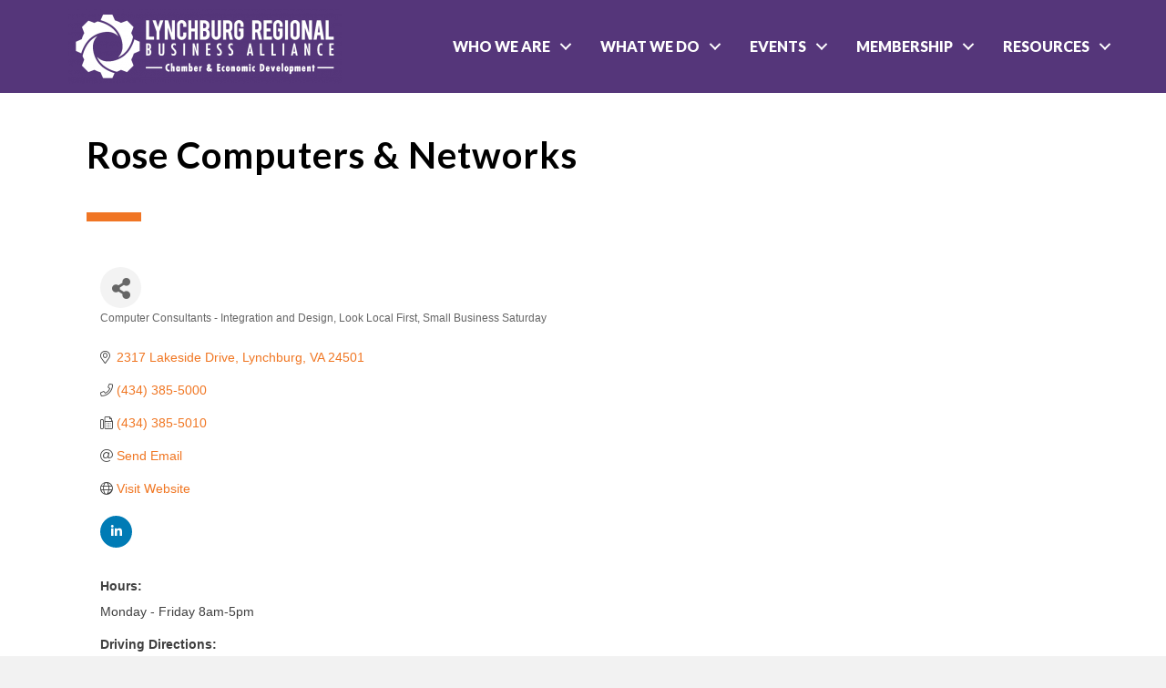

--- FILE ---
content_type: text/html; charset=utf-8
request_url: https://www.google.com/recaptcha/enterprise/anchor?ar=1&k=6LfI_T8rAAAAAMkWHrLP_GfSf3tLy9tKa839wcWa&co=aHR0cDovL2J1c2luZXNzLmx5bmNoYnVyZ3JlZ2lvbi5vcmc6ODA.&hl=en&v=PoyoqOPhxBO7pBk68S4YbpHZ&size=invisible&anchor-ms=20000&execute-ms=30000&cb=x9wul2wyimk6
body_size: 48690
content:
<!DOCTYPE HTML><html dir="ltr" lang="en"><head><meta http-equiv="Content-Type" content="text/html; charset=UTF-8">
<meta http-equiv="X-UA-Compatible" content="IE=edge">
<title>reCAPTCHA</title>
<style type="text/css">
/* cyrillic-ext */
@font-face {
  font-family: 'Roboto';
  font-style: normal;
  font-weight: 400;
  font-stretch: 100%;
  src: url(//fonts.gstatic.com/s/roboto/v48/KFO7CnqEu92Fr1ME7kSn66aGLdTylUAMa3GUBHMdazTgWw.woff2) format('woff2');
  unicode-range: U+0460-052F, U+1C80-1C8A, U+20B4, U+2DE0-2DFF, U+A640-A69F, U+FE2E-FE2F;
}
/* cyrillic */
@font-face {
  font-family: 'Roboto';
  font-style: normal;
  font-weight: 400;
  font-stretch: 100%;
  src: url(//fonts.gstatic.com/s/roboto/v48/KFO7CnqEu92Fr1ME7kSn66aGLdTylUAMa3iUBHMdazTgWw.woff2) format('woff2');
  unicode-range: U+0301, U+0400-045F, U+0490-0491, U+04B0-04B1, U+2116;
}
/* greek-ext */
@font-face {
  font-family: 'Roboto';
  font-style: normal;
  font-weight: 400;
  font-stretch: 100%;
  src: url(//fonts.gstatic.com/s/roboto/v48/KFO7CnqEu92Fr1ME7kSn66aGLdTylUAMa3CUBHMdazTgWw.woff2) format('woff2');
  unicode-range: U+1F00-1FFF;
}
/* greek */
@font-face {
  font-family: 'Roboto';
  font-style: normal;
  font-weight: 400;
  font-stretch: 100%;
  src: url(//fonts.gstatic.com/s/roboto/v48/KFO7CnqEu92Fr1ME7kSn66aGLdTylUAMa3-UBHMdazTgWw.woff2) format('woff2');
  unicode-range: U+0370-0377, U+037A-037F, U+0384-038A, U+038C, U+038E-03A1, U+03A3-03FF;
}
/* math */
@font-face {
  font-family: 'Roboto';
  font-style: normal;
  font-weight: 400;
  font-stretch: 100%;
  src: url(//fonts.gstatic.com/s/roboto/v48/KFO7CnqEu92Fr1ME7kSn66aGLdTylUAMawCUBHMdazTgWw.woff2) format('woff2');
  unicode-range: U+0302-0303, U+0305, U+0307-0308, U+0310, U+0312, U+0315, U+031A, U+0326-0327, U+032C, U+032F-0330, U+0332-0333, U+0338, U+033A, U+0346, U+034D, U+0391-03A1, U+03A3-03A9, U+03B1-03C9, U+03D1, U+03D5-03D6, U+03F0-03F1, U+03F4-03F5, U+2016-2017, U+2034-2038, U+203C, U+2040, U+2043, U+2047, U+2050, U+2057, U+205F, U+2070-2071, U+2074-208E, U+2090-209C, U+20D0-20DC, U+20E1, U+20E5-20EF, U+2100-2112, U+2114-2115, U+2117-2121, U+2123-214F, U+2190, U+2192, U+2194-21AE, U+21B0-21E5, U+21F1-21F2, U+21F4-2211, U+2213-2214, U+2216-22FF, U+2308-230B, U+2310, U+2319, U+231C-2321, U+2336-237A, U+237C, U+2395, U+239B-23B7, U+23D0, U+23DC-23E1, U+2474-2475, U+25AF, U+25B3, U+25B7, U+25BD, U+25C1, U+25CA, U+25CC, U+25FB, U+266D-266F, U+27C0-27FF, U+2900-2AFF, U+2B0E-2B11, U+2B30-2B4C, U+2BFE, U+3030, U+FF5B, U+FF5D, U+1D400-1D7FF, U+1EE00-1EEFF;
}
/* symbols */
@font-face {
  font-family: 'Roboto';
  font-style: normal;
  font-weight: 400;
  font-stretch: 100%;
  src: url(//fonts.gstatic.com/s/roboto/v48/KFO7CnqEu92Fr1ME7kSn66aGLdTylUAMaxKUBHMdazTgWw.woff2) format('woff2');
  unicode-range: U+0001-000C, U+000E-001F, U+007F-009F, U+20DD-20E0, U+20E2-20E4, U+2150-218F, U+2190, U+2192, U+2194-2199, U+21AF, U+21E6-21F0, U+21F3, U+2218-2219, U+2299, U+22C4-22C6, U+2300-243F, U+2440-244A, U+2460-24FF, U+25A0-27BF, U+2800-28FF, U+2921-2922, U+2981, U+29BF, U+29EB, U+2B00-2BFF, U+4DC0-4DFF, U+FFF9-FFFB, U+10140-1018E, U+10190-1019C, U+101A0, U+101D0-101FD, U+102E0-102FB, U+10E60-10E7E, U+1D2C0-1D2D3, U+1D2E0-1D37F, U+1F000-1F0FF, U+1F100-1F1AD, U+1F1E6-1F1FF, U+1F30D-1F30F, U+1F315, U+1F31C, U+1F31E, U+1F320-1F32C, U+1F336, U+1F378, U+1F37D, U+1F382, U+1F393-1F39F, U+1F3A7-1F3A8, U+1F3AC-1F3AF, U+1F3C2, U+1F3C4-1F3C6, U+1F3CA-1F3CE, U+1F3D4-1F3E0, U+1F3ED, U+1F3F1-1F3F3, U+1F3F5-1F3F7, U+1F408, U+1F415, U+1F41F, U+1F426, U+1F43F, U+1F441-1F442, U+1F444, U+1F446-1F449, U+1F44C-1F44E, U+1F453, U+1F46A, U+1F47D, U+1F4A3, U+1F4B0, U+1F4B3, U+1F4B9, U+1F4BB, U+1F4BF, U+1F4C8-1F4CB, U+1F4D6, U+1F4DA, U+1F4DF, U+1F4E3-1F4E6, U+1F4EA-1F4ED, U+1F4F7, U+1F4F9-1F4FB, U+1F4FD-1F4FE, U+1F503, U+1F507-1F50B, U+1F50D, U+1F512-1F513, U+1F53E-1F54A, U+1F54F-1F5FA, U+1F610, U+1F650-1F67F, U+1F687, U+1F68D, U+1F691, U+1F694, U+1F698, U+1F6AD, U+1F6B2, U+1F6B9-1F6BA, U+1F6BC, U+1F6C6-1F6CF, U+1F6D3-1F6D7, U+1F6E0-1F6EA, U+1F6F0-1F6F3, U+1F6F7-1F6FC, U+1F700-1F7FF, U+1F800-1F80B, U+1F810-1F847, U+1F850-1F859, U+1F860-1F887, U+1F890-1F8AD, U+1F8B0-1F8BB, U+1F8C0-1F8C1, U+1F900-1F90B, U+1F93B, U+1F946, U+1F984, U+1F996, U+1F9E9, U+1FA00-1FA6F, U+1FA70-1FA7C, U+1FA80-1FA89, U+1FA8F-1FAC6, U+1FACE-1FADC, U+1FADF-1FAE9, U+1FAF0-1FAF8, U+1FB00-1FBFF;
}
/* vietnamese */
@font-face {
  font-family: 'Roboto';
  font-style: normal;
  font-weight: 400;
  font-stretch: 100%;
  src: url(//fonts.gstatic.com/s/roboto/v48/KFO7CnqEu92Fr1ME7kSn66aGLdTylUAMa3OUBHMdazTgWw.woff2) format('woff2');
  unicode-range: U+0102-0103, U+0110-0111, U+0128-0129, U+0168-0169, U+01A0-01A1, U+01AF-01B0, U+0300-0301, U+0303-0304, U+0308-0309, U+0323, U+0329, U+1EA0-1EF9, U+20AB;
}
/* latin-ext */
@font-face {
  font-family: 'Roboto';
  font-style: normal;
  font-weight: 400;
  font-stretch: 100%;
  src: url(//fonts.gstatic.com/s/roboto/v48/KFO7CnqEu92Fr1ME7kSn66aGLdTylUAMa3KUBHMdazTgWw.woff2) format('woff2');
  unicode-range: U+0100-02BA, U+02BD-02C5, U+02C7-02CC, U+02CE-02D7, U+02DD-02FF, U+0304, U+0308, U+0329, U+1D00-1DBF, U+1E00-1E9F, U+1EF2-1EFF, U+2020, U+20A0-20AB, U+20AD-20C0, U+2113, U+2C60-2C7F, U+A720-A7FF;
}
/* latin */
@font-face {
  font-family: 'Roboto';
  font-style: normal;
  font-weight: 400;
  font-stretch: 100%;
  src: url(//fonts.gstatic.com/s/roboto/v48/KFO7CnqEu92Fr1ME7kSn66aGLdTylUAMa3yUBHMdazQ.woff2) format('woff2');
  unicode-range: U+0000-00FF, U+0131, U+0152-0153, U+02BB-02BC, U+02C6, U+02DA, U+02DC, U+0304, U+0308, U+0329, U+2000-206F, U+20AC, U+2122, U+2191, U+2193, U+2212, U+2215, U+FEFF, U+FFFD;
}
/* cyrillic-ext */
@font-face {
  font-family: 'Roboto';
  font-style: normal;
  font-weight: 500;
  font-stretch: 100%;
  src: url(//fonts.gstatic.com/s/roboto/v48/KFO7CnqEu92Fr1ME7kSn66aGLdTylUAMa3GUBHMdazTgWw.woff2) format('woff2');
  unicode-range: U+0460-052F, U+1C80-1C8A, U+20B4, U+2DE0-2DFF, U+A640-A69F, U+FE2E-FE2F;
}
/* cyrillic */
@font-face {
  font-family: 'Roboto';
  font-style: normal;
  font-weight: 500;
  font-stretch: 100%;
  src: url(//fonts.gstatic.com/s/roboto/v48/KFO7CnqEu92Fr1ME7kSn66aGLdTylUAMa3iUBHMdazTgWw.woff2) format('woff2');
  unicode-range: U+0301, U+0400-045F, U+0490-0491, U+04B0-04B1, U+2116;
}
/* greek-ext */
@font-face {
  font-family: 'Roboto';
  font-style: normal;
  font-weight: 500;
  font-stretch: 100%;
  src: url(//fonts.gstatic.com/s/roboto/v48/KFO7CnqEu92Fr1ME7kSn66aGLdTylUAMa3CUBHMdazTgWw.woff2) format('woff2');
  unicode-range: U+1F00-1FFF;
}
/* greek */
@font-face {
  font-family: 'Roboto';
  font-style: normal;
  font-weight: 500;
  font-stretch: 100%;
  src: url(//fonts.gstatic.com/s/roboto/v48/KFO7CnqEu92Fr1ME7kSn66aGLdTylUAMa3-UBHMdazTgWw.woff2) format('woff2');
  unicode-range: U+0370-0377, U+037A-037F, U+0384-038A, U+038C, U+038E-03A1, U+03A3-03FF;
}
/* math */
@font-face {
  font-family: 'Roboto';
  font-style: normal;
  font-weight: 500;
  font-stretch: 100%;
  src: url(//fonts.gstatic.com/s/roboto/v48/KFO7CnqEu92Fr1ME7kSn66aGLdTylUAMawCUBHMdazTgWw.woff2) format('woff2');
  unicode-range: U+0302-0303, U+0305, U+0307-0308, U+0310, U+0312, U+0315, U+031A, U+0326-0327, U+032C, U+032F-0330, U+0332-0333, U+0338, U+033A, U+0346, U+034D, U+0391-03A1, U+03A3-03A9, U+03B1-03C9, U+03D1, U+03D5-03D6, U+03F0-03F1, U+03F4-03F5, U+2016-2017, U+2034-2038, U+203C, U+2040, U+2043, U+2047, U+2050, U+2057, U+205F, U+2070-2071, U+2074-208E, U+2090-209C, U+20D0-20DC, U+20E1, U+20E5-20EF, U+2100-2112, U+2114-2115, U+2117-2121, U+2123-214F, U+2190, U+2192, U+2194-21AE, U+21B0-21E5, U+21F1-21F2, U+21F4-2211, U+2213-2214, U+2216-22FF, U+2308-230B, U+2310, U+2319, U+231C-2321, U+2336-237A, U+237C, U+2395, U+239B-23B7, U+23D0, U+23DC-23E1, U+2474-2475, U+25AF, U+25B3, U+25B7, U+25BD, U+25C1, U+25CA, U+25CC, U+25FB, U+266D-266F, U+27C0-27FF, U+2900-2AFF, U+2B0E-2B11, U+2B30-2B4C, U+2BFE, U+3030, U+FF5B, U+FF5D, U+1D400-1D7FF, U+1EE00-1EEFF;
}
/* symbols */
@font-face {
  font-family: 'Roboto';
  font-style: normal;
  font-weight: 500;
  font-stretch: 100%;
  src: url(//fonts.gstatic.com/s/roboto/v48/KFO7CnqEu92Fr1ME7kSn66aGLdTylUAMaxKUBHMdazTgWw.woff2) format('woff2');
  unicode-range: U+0001-000C, U+000E-001F, U+007F-009F, U+20DD-20E0, U+20E2-20E4, U+2150-218F, U+2190, U+2192, U+2194-2199, U+21AF, U+21E6-21F0, U+21F3, U+2218-2219, U+2299, U+22C4-22C6, U+2300-243F, U+2440-244A, U+2460-24FF, U+25A0-27BF, U+2800-28FF, U+2921-2922, U+2981, U+29BF, U+29EB, U+2B00-2BFF, U+4DC0-4DFF, U+FFF9-FFFB, U+10140-1018E, U+10190-1019C, U+101A0, U+101D0-101FD, U+102E0-102FB, U+10E60-10E7E, U+1D2C0-1D2D3, U+1D2E0-1D37F, U+1F000-1F0FF, U+1F100-1F1AD, U+1F1E6-1F1FF, U+1F30D-1F30F, U+1F315, U+1F31C, U+1F31E, U+1F320-1F32C, U+1F336, U+1F378, U+1F37D, U+1F382, U+1F393-1F39F, U+1F3A7-1F3A8, U+1F3AC-1F3AF, U+1F3C2, U+1F3C4-1F3C6, U+1F3CA-1F3CE, U+1F3D4-1F3E0, U+1F3ED, U+1F3F1-1F3F3, U+1F3F5-1F3F7, U+1F408, U+1F415, U+1F41F, U+1F426, U+1F43F, U+1F441-1F442, U+1F444, U+1F446-1F449, U+1F44C-1F44E, U+1F453, U+1F46A, U+1F47D, U+1F4A3, U+1F4B0, U+1F4B3, U+1F4B9, U+1F4BB, U+1F4BF, U+1F4C8-1F4CB, U+1F4D6, U+1F4DA, U+1F4DF, U+1F4E3-1F4E6, U+1F4EA-1F4ED, U+1F4F7, U+1F4F9-1F4FB, U+1F4FD-1F4FE, U+1F503, U+1F507-1F50B, U+1F50D, U+1F512-1F513, U+1F53E-1F54A, U+1F54F-1F5FA, U+1F610, U+1F650-1F67F, U+1F687, U+1F68D, U+1F691, U+1F694, U+1F698, U+1F6AD, U+1F6B2, U+1F6B9-1F6BA, U+1F6BC, U+1F6C6-1F6CF, U+1F6D3-1F6D7, U+1F6E0-1F6EA, U+1F6F0-1F6F3, U+1F6F7-1F6FC, U+1F700-1F7FF, U+1F800-1F80B, U+1F810-1F847, U+1F850-1F859, U+1F860-1F887, U+1F890-1F8AD, U+1F8B0-1F8BB, U+1F8C0-1F8C1, U+1F900-1F90B, U+1F93B, U+1F946, U+1F984, U+1F996, U+1F9E9, U+1FA00-1FA6F, U+1FA70-1FA7C, U+1FA80-1FA89, U+1FA8F-1FAC6, U+1FACE-1FADC, U+1FADF-1FAE9, U+1FAF0-1FAF8, U+1FB00-1FBFF;
}
/* vietnamese */
@font-face {
  font-family: 'Roboto';
  font-style: normal;
  font-weight: 500;
  font-stretch: 100%;
  src: url(//fonts.gstatic.com/s/roboto/v48/KFO7CnqEu92Fr1ME7kSn66aGLdTylUAMa3OUBHMdazTgWw.woff2) format('woff2');
  unicode-range: U+0102-0103, U+0110-0111, U+0128-0129, U+0168-0169, U+01A0-01A1, U+01AF-01B0, U+0300-0301, U+0303-0304, U+0308-0309, U+0323, U+0329, U+1EA0-1EF9, U+20AB;
}
/* latin-ext */
@font-face {
  font-family: 'Roboto';
  font-style: normal;
  font-weight: 500;
  font-stretch: 100%;
  src: url(//fonts.gstatic.com/s/roboto/v48/KFO7CnqEu92Fr1ME7kSn66aGLdTylUAMa3KUBHMdazTgWw.woff2) format('woff2');
  unicode-range: U+0100-02BA, U+02BD-02C5, U+02C7-02CC, U+02CE-02D7, U+02DD-02FF, U+0304, U+0308, U+0329, U+1D00-1DBF, U+1E00-1E9F, U+1EF2-1EFF, U+2020, U+20A0-20AB, U+20AD-20C0, U+2113, U+2C60-2C7F, U+A720-A7FF;
}
/* latin */
@font-face {
  font-family: 'Roboto';
  font-style: normal;
  font-weight: 500;
  font-stretch: 100%;
  src: url(//fonts.gstatic.com/s/roboto/v48/KFO7CnqEu92Fr1ME7kSn66aGLdTylUAMa3yUBHMdazQ.woff2) format('woff2');
  unicode-range: U+0000-00FF, U+0131, U+0152-0153, U+02BB-02BC, U+02C6, U+02DA, U+02DC, U+0304, U+0308, U+0329, U+2000-206F, U+20AC, U+2122, U+2191, U+2193, U+2212, U+2215, U+FEFF, U+FFFD;
}
/* cyrillic-ext */
@font-face {
  font-family: 'Roboto';
  font-style: normal;
  font-weight: 900;
  font-stretch: 100%;
  src: url(//fonts.gstatic.com/s/roboto/v48/KFO7CnqEu92Fr1ME7kSn66aGLdTylUAMa3GUBHMdazTgWw.woff2) format('woff2');
  unicode-range: U+0460-052F, U+1C80-1C8A, U+20B4, U+2DE0-2DFF, U+A640-A69F, U+FE2E-FE2F;
}
/* cyrillic */
@font-face {
  font-family: 'Roboto';
  font-style: normal;
  font-weight: 900;
  font-stretch: 100%;
  src: url(//fonts.gstatic.com/s/roboto/v48/KFO7CnqEu92Fr1ME7kSn66aGLdTylUAMa3iUBHMdazTgWw.woff2) format('woff2');
  unicode-range: U+0301, U+0400-045F, U+0490-0491, U+04B0-04B1, U+2116;
}
/* greek-ext */
@font-face {
  font-family: 'Roboto';
  font-style: normal;
  font-weight: 900;
  font-stretch: 100%;
  src: url(//fonts.gstatic.com/s/roboto/v48/KFO7CnqEu92Fr1ME7kSn66aGLdTylUAMa3CUBHMdazTgWw.woff2) format('woff2');
  unicode-range: U+1F00-1FFF;
}
/* greek */
@font-face {
  font-family: 'Roboto';
  font-style: normal;
  font-weight: 900;
  font-stretch: 100%;
  src: url(//fonts.gstatic.com/s/roboto/v48/KFO7CnqEu92Fr1ME7kSn66aGLdTylUAMa3-UBHMdazTgWw.woff2) format('woff2');
  unicode-range: U+0370-0377, U+037A-037F, U+0384-038A, U+038C, U+038E-03A1, U+03A3-03FF;
}
/* math */
@font-face {
  font-family: 'Roboto';
  font-style: normal;
  font-weight: 900;
  font-stretch: 100%;
  src: url(//fonts.gstatic.com/s/roboto/v48/KFO7CnqEu92Fr1ME7kSn66aGLdTylUAMawCUBHMdazTgWw.woff2) format('woff2');
  unicode-range: U+0302-0303, U+0305, U+0307-0308, U+0310, U+0312, U+0315, U+031A, U+0326-0327, U+032C, U+032F-0330, U+0332-0333, U+0338, U+033A, U+0346, U+034D, U+0391-03A1, U+03A3-03A9, U+03B1-03C9, U+03D1, U+03D5-03D6, U+03F0-03F1, U+03F4-03F5, U+2016-2017, U+2034-2038, U+203C, U+2040, U+2043, U+2047, U+2050, U+2057, U+205F, U+2070-2071, U+2074-208E, U+2090-209C, U+20D0-20DC, U+20E1, U+20E5-20EF, U+2100-2112, U+2114-2115, U+2117-2121, U+2123-214F, U+2190, U+2192, U+2194-21AE, U+21B0-21E5, U+21F1-21F2, U+21F4-2211, U+2213-2214, U+2216-22FF, U+2308-230B, U+2310, U+2319, U+231C-2321, U+2336-237A, U+237C, U+2395, U+239B-23B7, U+23D0, U+23DC-23E1, U+2474-2475, U+25AF, U+25B3, U+25B7, U+25BD, U+25C1, U+25CA, U+25CC, U+25FB, U+266D-266F, U+27C0-27FF, U+2900-2AFF, U+2B0E-2B11, U+2B30-2B4C, U+2BFE, U+3030, U+FF5B, U+FF5D, U+1D400-1D7FF, U+1EE00-1EEFF;
}
/* symbols */
@font-face {
  font-family: 'Roboto';
  font-style: normal;
  font-weight: 900;
  font-stretch: 100%;
  src: url(//fonts.gstatic.com/s/roboto/v48/KFO7CnqEu92Fr1ME7kSn66aGLdTylUAMaxKUBHMdazTgWw.woff2) format('woff2');
  unicode-range: U+0001-000C, U+000E-001F, U+007F-009F, U+20DD-20E0, U+20E2-20E4, U+2150-218F, U+2190, U+2192, U+2194-2199, U+21AF, U+21E6-21F0, U+21F3, U+2218-2219, U+2299, U+22C4-22C6, U+2300-243F, U+2440-244A, U+2460-24FF, U+25A0-27BF, U+2800-28FF, U+2921-2922, U+2981, U+29BF, U+29EB, U+2B00-2BFF, U+4DC0-4DFF, U+FFF9-FFFB, U+10140-1018E, U+10190-1019C, U+101A0, U+101D0-101FD, U+102E0-102FB, U+10E60-10E7E, U+1D2C0-1D2D3, U+1D2E0-1D37F, U+1F000-1F0FF, U+1F100-1F1AD, U+1F1E6-1F1FF, U+1F30D-1F30F, U+1F315, U+1F31C, U+1F31E, U+1F320-1F32C, U+1F336, U+1F378, U+1F37D, U+1F382, U+1F393-1F39F, U+1F3A7-1F3A8, U+1F3AC-1F3AF, U+1F3C2, U+1F3C4-1F3C6, U+1F3CA-1F3CE, U+1F3D4-1F3E0, U+1F3ED, U+1F3F1-1F3F3, U+1F3F5-1F3F7, U+1F408, U+1F415, U+1F41F, U+1F426, U+1F43F, U+1F441-1F442, U+1F444, U+1F446-1F449, U+1F44C-1F44E, U+1F453, U+1F46A, U+1F47D, U+1F4A3, U+1F4B0, U+1F4B3, U+1F4B9, U+1F4BB, U+1F4BF, U+1F4C8-1F4CB, U+1F4D6, U+1F4DA, U+1F4DF, U+1F4E3-1F4E6, U+1F4EA-1F4ED, U+1F4F7, U+1F4F9-1F4FB, U+1F4FD-1F4FE, U+1F503, U+1F507-1F50B, U+1F50D, U+1F512-1F513, U+1F53E-1F54A, U+1F54F-1F5FA, U+1F610, U+1F650-1F67F, U+1F687, U+1F68D, U+1F691, U+1F694, U+1F698, U+1F6AD, U+1F6B2, U+1F6B9-1F6BA, U+1F6BC, U+1F6C6-1F6CF, U+1F6D3-1F6D7, U+1F6E0-1F6EA, U+1F6F0-1F6F3, U+1F6F7-1F6FC, U+1F700-1F7FF, U+1F800-1F80B, U+1F810-1F847, U+1F850-1F859, U+1F860-1F887, U+1F890-1F8AD, U+1F8B0-1F8BB, U+1F8C0-1F8C1, U+1F900-1F90B, U+1F93B, U+1F946, U+1F984, U+1F996, U+1F9E9, U+1FA00-1FA6F, U+1FA70-1FA7C, U+1FA80-1FA89, U+1FA8F-1FAC6, U+1FACE-1FADC, U+1FADF-1FAE9, U+1FAF0-1FAF8, U+1FB00-1FBFF;
}
/* vietnamese */
@font-face {
  font-family: 'Roboto';
  font-style: normal;
  font-weight: 900;
  font-stretch: 100%;
  src: url(//fonts.gstatic.com/s/roboto/v48/KFO7CnqEu92Fr1ME7kSn66aGLdTylUAMa3OUBHMdazTgWw.woff2) format('woff2');
  unicode-range: U+0102-0103, U+0110-0111, U+0128-0129, U+0168-0169, U+01A0-01A1, U+01AF-01B0, U+0300-0301, U+0303-0304, U+0308-0309, U+0323, U+0329, U+1EA0-1EF9, U+20AB;
}
/* latin-ext */
@font-face {
  font-family: 'Roboto';
  font-style: normal;
  font-weight: 900;
  font-stretch: 100%;
  src: url(//fonts.gstatic.com/s/roboto/v48/KFO7CnqEu92Fr1ME7kSn66aGLdTylUAMa3KUBHMdazTgWw.woff2) format('woff2');
  unicode-range: U+0100-02BA, U+02BD-02C5, U+02C7-02CC, U+02CE-02D7, U+02DD-02FF, U+0304, U+0308, U+0329, U+1D00-1DBF, U+1E00-1E9F, U+1EF2-1EFF, U+2020, U+20A0-20AB, U+20AD-20C0, U+2113, U+2C60-2C7F, U+A720-A7FF;
}
/* latin */
@font-face {
  font-family: 'Roboto';
  font-style: normal;
  font-weight: 900;
  font-stretch: 100%;
  src: url(//fonts.gstatic.com/s/roboto/v48/KFO7CnqEu92Fr1ME7kSn66aGLdTylUAMa3yUBHMdazQ.woff2) format('woff2');
  unicode-range: U+0000-00FF, U+0131, U+0152-0153, U+02BB-02BC, U+02C6, U+02DA, U+02DC, U+0304, U+0308, U+0329, U+2000-206F, U+20AC, U+2122, U+2191, U+2193, U+2212, U+2215, U+FEFF, U+FFFD;
}

</style>
<link rel="stylesheet" type="text/css" href="https://www.gstatic.com/recaptcha/releases/PoyoqOPhxBO7pBk68S4YbpHZ/styles__ltr.css">
<script nonce="2e41oNYfPjGnbbzsX4GRxQ" type="text/javascript">window['__recaptcha_api'] = 'https://www.google.com/recaptcha/enterprise/';</script>
<script type="text/javascript" src="https://www.gstatic.com/recaptcha/releases/PoyoqOPhxBO7pBk68S4YbpHZ/recaptcha__en.js" nonce="2e41oNYfPjGnbbzsX4GRxQ">
      
    </script></head>
<body><div id="rc-anchor-alert" class="rc-anchor-alert"></div>
<input type="hidden" id="recaptcha-token" value="[base64]">
<script type="text/javascript" nonce="2e41oNYfPjGnbbzsX4GRxQ">
      recaptcha.anchor.Main.init("[\x22ainput\x22,[\x22bgdata\x22,\x22\x22,\[base64]/[base64]/[base64]/[base64]/[base64]/[base64]/[base64]/[base64]/[base64]/[base64]\\u003d\x22,\[base64]\\u003d\x22,\x22Y8OYw6vCpBtCw68bPsKGVwl1b8Obw50GwoXDkW97UsKVDilWw5vDvsKdwoXDq8KkwpTCs8Kww70ZKMKiwoNMwpbCtsKHJlERw5DDo8KNwrvCq8KBb8KXw6UYEk5ow7g/[base64]/DjMOcw4fDunDDjzdqw5NgNcKPwpTCtMKRbMKcw73Du8OyHhwgw6/[base64]/[base64]/DqMKlwq/CkcOlPyjCvMKDw6PDnmYFwpzCsWHDn8OPQcKHwrLCtcKQZz/Dl1PCucKyBcKmwrzCqEBow6LCs8O3w4lrD8KDJV/CusKwRUN7w6PChAZIZMOawoFWQ8Kew6ZYwq8Xw5YSwo0nasKvw5jCgsKPwrrDlMKlME3DlFzDjUHCpi9RwqDCsTk6acK2w5t6bcKeHT8pIT5SBMOFwqLDmsK2w5zCj8KwWsOXFX0xDcKWeHsowoXDnsOcw7nCgMOnw7w/w5pfJsOTwq3DjgnDgmcQw7Fpw61RwqvCnEUeAUJrwp5Vw53CkcKEZXgcaMO2w4sABGBjwoVhw5U1I0k2wqfCnk/Dp3EqV8KGZj3CqsO1D1BiPmXDg8OKwqvCrBoUXsOCw5DCtzFhIUnDqy7DoW8rwpl5MsKRw7XChcKLCS0Iw5LCowPCpAN0wqIhw4LCul8Qfhc+wqzCgMK4F8K4EjfCtW7DjsKowpPDjH5LdcOmMlnDpD/[base64]/w4ABA3/ChWXDjcOjE8OuaQsFZ8K6dMO3HWPDjCvDusKWXDTDmcOtwp7CjxtUQMO+Y8OGw68tI8OOw7zCnBIZw57CtMOrEgTDlzPCl8KDw5HDoETDh3Y8B8KiJRbDu0jCgsOiw7M8T8KtQT4+YcKLw6PCgxzDt8K8XMO1w5/[base64]/CqyXDlMK9GMKvKGvCo8KRwqpXRXrDvxLDr8OXQgF1w4xxwr9Twolgw4HCuMO4XMOFw7TDsMOdVRdnwo98wqITMsOOWmhbwroLwqbCp8OjIyQcMMKQwrXCk8OCw7PCiCo/FcKaBMKARlw4V2bCtggZw7HDmMOiwrnCg8K/w7XDlcKsw6drwpHDsxI3wp05GzZDRMK8w7HDl3/DmyzCnHJ5w5TCgcKMFl7CjXltbQzDqxLCm2Rdw5oqw4bCm8KAw6LDsk/ChMK9w7PCrsO7w7xhOcOwIcOmFhteDXgIbcK+w5RYwrRswoFIw4Axw6l7w5g4w6nDnMOyEi5UwrV0ZCDDmsK8F8Kqw5nCu8K/I8OLBTrChhXCjMK0YSrCmcK6wrXClcOdYcKbVsKvJMKFEDHCrMKaWgFow7BFD8KXw7Ekw4DCrMK7OCcGwqQ0YcO4bMKXSGXCkjHCv8KHHcO0aMKsfMKgRFdcw4oDwqEZw45wUMOtw5vCmm3DlsO3w53CucKBw5zCvsKqw5DCnMO/w5rDrRVCcHtkYsKIwqg4XXDCuzjDqATCjcK/[base64]/DucOIw4fDvsODRyI/wrHDox7DjcKJw5Rfw7YfJMKyZ8KYQMK6GynDtH7CkMOfEntLw59cwrRywrbDhFsVcWEJMcONw5ldVCfCq8KOesKTPcKpw7xqw4HDkgHCqGnCij/DnsKlL8KoCXU0FBEZY8KfKMKjOsOXBzEEw77CqG3CusOdUsKUwqfClsOswqg8RcKiwpjCjQbCgcKnwpjCmyRewr5Yw7TCgMK/[base64]/CkW4/w7smw55dw7ctw7jCjsKRIcO4wr1cZ1ZPw6zDgWDCi8OvUWhvw5vCpgoVNsKtBx8aNBdFMMOww7jDgMKoYcKKwrXDvgTCnwnCoDUrw47CsTnDoyDDp8OIXGkkwrTDrgXDlyHDq8KdTyovVcK2w7BfFBTDiMKMw5nChMKQd8Owwp81RTI/[base64]/CggNEbcObwr3DknfDvTtMwqJ0wrgdGk/CrRHDmk7Dp1TDsFzDjybCh8O+wooLw4lew5bChFJEwrxfwpbCt3/[base64]/w7tEwr9gwr9BbMKIURotUQjCgcKdw6dhw6gvB8OQw7RIw7jDsH3CoMKtbMKJw7TCnsKpG8KnwpTCssKOf8OWbsKTw43DncOCwps/w5gLwoPDt1k/[base64]/woTCunrDqsKcfi3DvgzCrMKgw6RLOn7Ds1FewoIhwrstKm7Dh8OEw5hdJFPCnsKBVHXDr0oYw6PCmCDClBPDvC8lw7nDoQrDgAE5JGdrwpjCsCfCncKPWSd1TsOhXFvDo8OPw6fDsRDCocKnU2QOw7BYw4VoUy/CrxnDncORw4wAw6bCjDTDvi1RwobDtQFtGjc+wqkjwrbDlMOow7UCw4hYMMOoZyIrfF0FNGnCnsKHw4E7wpQWw5/DnsOPFsKOYsK6BiHCi23DsMO/Oh1iG2pBw6lMK0vDvMK3d8KqwobDjE3Cl8Klwp3DssKNwpfCqyfChsK2clHDh8KCwobDi8K+w6/[base64]/[base64]/DtcOlU0fDjQZySRJ6wqTCkSo3wro4f0LCh8O5woDCpDHCgQXDlAoNw7fDu8K4w5s/wqxJY0nCkMKcw7LDlsOeXcOtKMOgwqgTw7g3eQTDo8KLwr3ClzIIUSrCscO6ccKPw7tJwofChUxbPMOVI8KRSBPCn1AgN3rDnH/DisORwrZMYsKQYMKDw4I5KcKGBcK+w5LDrHXDksOWw4Q4P8OtFGttecKww53DpMOSw7LCjUNPw5lkwpDCsVcAMm1Gw4fChBHDl1ETTzEFLyd/w5PDuyNQJSd/cMKAw4Ysw7HCisOSRcOjwr5eI8KsEcKWUlp+w7bDqhPDn8KJwqPCr1bDi3rDrBI1aDwtZQYEV8Kxwoh7wrNYFRQkw5bCjz1Jw5DCh0Jrw5MZOhbDlm0xw6rDlMKXw5sGTHHCsm/CsMKbUcK0w7PDml4YY8Kjwp/[base64]/Ci17CjsOYw71Pw4fDnMKDw7DCosKIw43Cg8K+w6N/w4LCrcOubmJjdsK5wqXDgsORw7MJfBUtwqteYH7CsSLDisOww5PDqcKPCcK5ayPCnig1wqoOwrdFwqPCvGfDisOBem3Dr0LDpMKuw6/DtxjDinXCmcO3wrpnJQ/Ct2sPwrdbwqx9w6NBJsO1Ig1Yw53Ch8KWwqfCnQjCkBvCsmrDllPCtzske8O+A0NVFsKDwqLDlCY6w6/DugvDq8KJG8OhL0bDtMKlw6PCty3Ckxgnwo/DjwMQEUZMwr1OGcOzGMKhw43CnHzDnWHCtcKTZcOmFBhIQR8Gw6fDvMKVw7DCkERDS1bDrBkjCsOUVBh5UQLDj2TDqzoLwrQQwrA1QMKRwpJtw5csw69/MsOhfHNiPlXDomLDsxlufA4+dSTDicKMw6sew4jDksOuw5V3wqjCqcOIHwBnwqTCtQrCrVFrccOLZ8K0wprCncKFwpHCsMO6cQzDiMOlUlbDqCV/bmhywrIvwrAnw4/[base64]/Cm8O8dcKPw6bCmMKZYcKXDsOiYyrDusKBbnXDmMK2I8OVcnzClMO7Z8Oiw4VWXMKjwqPCqW5zwqg5Ymglwp3DoHrDrsOJwqnDn8KyER4twqDDlsOYwrTCm1zCojN8wpRsbcOPd8OSwq/Cs8KrwrnCrnXCtcOlVcOhL8OVwqbDtEMZdnx5BsKAYMOWXsKpwqvCoMKOw4cYw6czw4/CrSVcwqbCtH3ClkjCsGLDpX01w6bCncK8I8Knwpcydhk6wrjCqcO0NA7Ckm9Fwq0Pw6diAsK6e1UeE8K4NkfDphl/wrwvwp7DpsORXcKGO8Ocwot4w63Co8KBXcO1D8K2T8K3anUlwpLCg8KZJR7DoErDo8KHe0ENaT8RPQHCjsOTGMOdwp1+EMK9woRoPHrCoAHCqXfCnVzCjMOoTjXDoMODW8Kjw44mWcKAKgjDssKoEid9dMKmPTJEw45uHMKwfy/DiMOWwqDCmTtBWcKUQTchwqdRw5PDmsOZTsKEZ8ONw6p4woPDj8Ofw4PDgmc/P8OTw7ldw6TDqwIyw4/Ds2HChMKjwrpnwrPCny/CrB4lw6Ypa8KPw7jDkm/[base64]/CmFIsM8OHdsKDLsOFwqF3w43Co8KMCHnClAzDvRfDjFvDu2DCh27Cty3Dr8KgNMKLEMKiMsK4BmDCrXdrwprCvEx1GmUPcxvCknrDtT3CjcONF2J8wqVhwpcMw7LDisOgUUY4w7zCmcK4wpTCjsK/[base64]/woLDo0lab8KJCcKZw4lnworCrMKew5MAfSJDw4zDl0ZvIVXCnXkqJsKbw7kRwprCmFBfw6XDoTfDvcOSwpLDrcOrw7HCu8KpwqRzWcKdDQrChMOtK8K/QsKowpxYwpPDu1J9w7XDh2kuwprCl059fz3DoErCrsKUwqHDqMO2w75hEyEOw6TCosKgOMKGw5ZdwprCncOtw6TDu8KMNcO5w4PCsUY6wosZUAtiw7stXMO3fjlPw50UwqLCtzgaw7HCmMKGNygkHSvDuCjCscO9w6vCn8KVwpRgL2lOwobDmR/CocKbBHxawobCi8K+w6I6LFY8w7PDnRzCocKTwpAJYsKlQsOEwpzCtXHDrsOnwrtfwpsVBsOxwoI8UsKRw4fCm8KjwonCqGbDtcKZw4Bkw7JIwo1BRMOHw4xawqzCkQBaWljDpMOOw7l/aBkEw7PDmD7CosOlw6ESw7bDjCXDulk/[base64]/w6/[base64]/wrrDsGJHw6fDqcKtw7vCocORNE/[base64]/CtMKrTFNWwqYzwpjCvT/DjA3ClzYxwr1HHzPCqcOiwpzDiMK/TMOUwpbCtjzChzBDPh/Cmjd3clwlw4LCmcOSdMOhw5UJw5rChnXChMOxEmLCk8OiwojDmGw2w5VZwq3CmTTDlsO+wpcBw6YGGAXDqAfCjcKAwq8Yw7zCmMKLwoLCmsKcAjwrwobCmEZvJlrCosKwHcO+DcKswrlla8K7O8K2wqYKMg9kHg92wrHDrWTDpSACFMOma27DkcOVL0/[base64]/[base64]/Cp8O8O8ObVBPChVLCujF8wr7CksKZw7oWaEU1YcOaFHTDqsO6wqLDiWk2QMOLTjvDuXBLw6fCv8KUcELDon5Cw5TCqwbClAhmI0vCgAAjBRkwM8KMw7DDozbDkMOMSWUFw7s9wqPCpA8mMsKcfCjDqzE/wq3Dqgo/XcOrwoLChGRSLRDCucKdCzENY1rCm0Jfw7pOwokbIXlCw6R+KsO7c8K+Gy0cAHhKw7HDvsKxTWLCuwMUE3fDv1NpHMKAIcKJwpM3R2A1w4Vcw67DngzCpMOkw7NKcl/Cn8OfSmPDnhoIwoArGhR3VSJbwqrCmMODw5fClMOJw5TDo2HCimx3GsO+wr14SsKNK3fCtGciw4fDrMOMwrXCg8OVwq/[base64]/CjyFOXz/CvMOnbENpw6Z+wolmwq7Cuid+ZcOKdndCVBnDvsOWwqjDsm4TwogOCxsHDDs8w5BKGBoAw5puw6waRRRtwp/DvMKEwqnCnsOGwpoyDcK0wqXCncKBNxzDrAbCsMOJG8OTWsOgw4DDsMKMAClmanbCtVo/EsO5ccKxRnxjcGELwqhcwqXCkMKyTxMdNMKRwo3DqMOFEMO6wrXDnsKnQVjDkgMlwpURXlcxw540w6/[base64]/[base64]/DskvDjhY7w79rHsKJbcK1IkfDpsKKw6UcKcKpUhQWQsKawotKw7vCp1vDscOMw5k/JHwIw6scSUdmw6wIfMORBEfDmMK0dULCscKaGcKTYBjDviPCicO6w5DCocK/IQRvw6VxwpdTI2NGf8OzTcKTw7LDg8KnFjDDusKQwqstw5onwpdtwp3Cs8KKb8OYw5jCnWDDv2rDhsKoNsO4HgsUw6vDssKJwonCiUp3w6fCucOow5M2FcKzIsO7O8OEYDBxb8Orw5jCiEkAZsOcEVsCQzjCq0/[base64]/fA/ClSPCjMKFZwjCk2TDocKkw5MmD8KtXcKSNsKePhjDoMO2R8OkPMOBGcKmwq/DocKyQTNfw5vCi8KAJ2LCssOKOcKPIcOdwppPwqlGd8Knw6PDpcKzYMOYOw/CtV7CtMOHwqQSw4Vywop3w6fClFDDv3XCrxLChBfCm8O8e8OXwq3CqsOLwqnDvMKGwq3Di0wkGsO6W0/DsBorwoDDrz5tw6U/GFrCl0jDgS/CoMKeWcOoU8KeRsKkagAAC3IqwrJmEcKHwrrCq38swooIw6fDssKpScKXw7Bsw7fDgzPCmGIdEiDDnEXCtmwew7l/[base64]/DsU7DmcOHw4NiDFTDrhNvfghPfzcnEMOOwqfCjcO3dMKtZWcsAXbCq8OqS8OMA8KZw6YYWMO0w7VOK8Khw54cIgspFEgfaEggU8K7GUfCqF3CjSwIwqZ9w4PCj8OXMGAwwp5mXMKxwoLCo8KJw63CgMO9w6bDksKxIsKuwqYqwr/Cq0zDvcKtRsO6ecK0ey7DmGdPw5ZWWsOywrDComlzwr0UZMKDDQTDl8K0w45Rwo3CuWosw4jCkXFHw6jDhBIKwo09w4hsDFvCisO+CsKww4wywoPChcKhw53ClnbCnsKGN8KNwrPDgcKQQMO3w6zChzDDmsOwPHLDjkcwUcOTwpjCqcKhDh5Zw7hZwqUCXHtlaMOVwp/DvsKnwp/CqUjCn8OGwolGAgDCssKHWcKMwp/DqCEQwqbDl8ONwoU2J8OfwoROUsK3OCnCrMOQIxnDpGLCvwTDqQ/CkMOpw7Afwo3DiVNTHiF+w53DjFTDkj17Ph0ZDcOVcMOybnHCncKbBnAZX2XDlWnDusOYw4gSworDtMKVwrQtw7saw77CmSPCrcKyUWLDnXrCkm9Nw7jClcOBwrhrBMO7w6bCv3MEw4/CkMORwpckw53CikE2b8OzSnvDtcKpOcKIwqF8w69uLl/DjMKsGxHClVdww7c4d8OTwoTDnH7Ci8KtwpYJw6XDrSdpwpQZwqHCpAnDmEbCusKfwrrCuHzDssKPwobDssOLwqYwwrLDsScXQlVTwqZOJcKzbMK/F8OswrBjYB7Cq3vDhQLDs8KSMx/[base64]/Zlgjwp7Duh0gwoPDnFLCoUklbljCmMKJw67CnRx/w6/[base64]/DmcKie8OjNQXDpBLDlEnCscKUPSTDoDPDsX3DqsK5w5fCmhhLUUciRXQeeMKeeMOuw6fCrWXDgnYKw4HCkVh8PxzDvSHDk8ORwoTCsUQ+csOLwp4Ow59twozDrcOCw6lGTsOVOHZmwrExwprClcKGaXNxNn5Aw51Vwp8Ww5jCimbCtsOPwrkvJsKHwrXCrmfCqT/Dl8KiQRDDvT9kBjLDgMKXQCk9OArDv8OGdjpkTcO7w6NJGsKbw4XCjhPDsEB/w6MjC0Rhw7tEclXDlFLCmQfDocONw6nCvC0WJUHCnyQ1w5DCvcK5YnxnP07Dr0oSdcK1w4vCik/CqyfCpcKjwrPDpR/CvljChsOOwqTDpMKoZcKkwqZrL0oTVkfCo3bCgUJ5w6XDpcOKVCI5SMOZwonCnXLCszNkw6zDpHdff8KlA1vCrQjCjcK6DcOgJHPDocOQc8K7EcO/w5nDjAomHUbDnVgvwohTwqzDgcKqEcKXOcKSAcOQw53DscO1wqJ7w6Elw67DuHLCvSMQXFFpwpkXwp3Cuk5JFGVtXnpowoMNW0JWEsKEwoXCmxjCtAQSGcObw4RlwoYBwqfDvMOJwqATKVvDl8K0E17ClEEUw5tTwq/CmcK9esKBw6x7worCoEFrI8Kkw4bDukvDkRzCpMK+w7lOwrtMDFAGwonCt8Kjw6HChjtrw4vDj8KRwrIAfF5owpbDiwLCu2dLwr3Dkg7DrW5Zw5bDqQ3CkG0nw5bCvHXDs8KqMcO/esKnwrDCqDfCusOVOsOybHMLwprDj3PCj8KAwpvDhcOHTcOFwpTDvVlVFsOZw6XCq8KeT8O1w7bCsMOJNcOfwrJmw549YhEJbcKMPcO1wqgowooEwoVwEVpMJD/DqRDDosO3wrMxw6tRwrbDp39UG3TCkgAKAcONG3s3W8K0FcKFwr/Cl8OFwr/[base64]/[base64]/IXtyXsKPw7IyUcO3IUzCsX/DigQPfMO5w4HDi18abX8nwqfDmBgvwrDDnikWaX8FdsOaXwhqw6jCpUPCvcKvf8O4w7jCnGR/w7hvZ0cAUyPCvMOlw7xdwqzDocO8PllpUsKCLS7CkXXDl8KlP1lcOG3CmMKwfkdMcBkjw70Bw5fDmyTDqMOyCMOnemXDlMOAcQ/Do8KbJzAqw47Co3LDocOYw5LDoMKMwpc5w5rDhcOOXyPDoVHDtkAwwpoMwrLCtRttw4/CqhfClRVGw6PDmgxJLsO1w7bCvD/DgBJKwrllw7jClcKIw75hO2R+C8KsGMOjCsOIwrNww4/Cu8Kdw7wELi8TSMKRLkwjIH92wrDDizbCuTEXMAUww7DCqQB1w4XCll9gw6zDsQ3Dl8K3fMOjW3AGwpLCh8K8wrnDlsOaw6PDpMOfw4DDucKDwobDqhHDiHcKw6JEwqzDon/DpcKKI18TTzQLw6tRBXZnwpQsBMOuJE18UDDCrcK6w6HDmMKSwodvwqxSwoN+cmTDsWfCvMKpaTx9wqZAX8OgXsKZwqwzTMK6w5c1w6tXXEF2w4B+w5cWfcKFKUXCiG7CqRlEwr/[base64]/RXlLCUzCrFjDpnJOwqJuwrxpD1kYW8OQwrAlHHLChVLDm2odwpJJVRDDisOeLmzCuMKzYHrDrMKywpUyUGxNUUEuBzXDn8Oaw57CuBvCtMOfTMOpwpoWwqEwe8OxwohbwpDCuMKMRsKPw5tNwrJ/WMKBJ8O2w5hzMcKWA8OfwpFZwpEFTCNCcFUAWcKqwo7CkQDChGF6KUrDucKpwrjDo8OBwpLDm8KmASIHw48TIcOwV0nDncKxw7tOw5/Cl8OoFsODwqHCpGEVw7/Ds8OxwrtXDTpQwqDDu8KWeABhYmrDt8OMwpTDlBV+LsOtwr7DpsOjwpbCisKKKjbCr2jDqcOuN8OKw6ZoaXR5dyXCvBkiwr3ChClOSMK1w4/[base64]/DgTYuc8KtJwPCqsOJS8OGwp4HfsKzw5jDiicVw5AFw708QcKOJSvCi8OKBcKDwqDDssOWw7glRnzCllDDvi0Iw4INw7/[base64]/DsMKFVcOVCTpdw5LDhXDDvkoaTFXDnznChcOJw73CsMKGRjlqw5nDpMOqZGvCk8Kgw5JNw5MRJsKjA8KPAMKGwokNHMKlw7pmw4bCnERKUhZBJ8Oaw6hsG8OVQwQCNHskVsKPZMO8wrYHwqclwo5mJ8O/NsK+BMOsU1nCuSxewpRcw77CmsKrZD5hd8KnwosWJVzDq3LCgR/DtSNGMy7CtAJgfsKUEsKAbn7CmcK/wovCvEfDgsOWw7p4Vg9MwoNUw6PCukphwrzDnlQpcTvDsMKjBiVbw4Bxw6Q+w6vChlFYwrbDqsO6LQhCQFN6w5FYwrLDhg42FsO8eQgSw47CkcOjXMOTMV/ChMOSJ8KKwoXDisO9EHd0e1EIw7LCohVXwqjCvMO1wqjCv8O6GAXDlk0veTQbwpDDjcK5TRtFwpLChsKbZjsVTMKBEC8Zw78twq1aQcOLw6Brw6PCqxjCmMO2acOLDwUPBFwyZ8OAw5goYsOKwpMDwpc1RUVrwp7DrHdPwpXDsWTDusKfHsKPwqZqbcKVF8O/XsKiwqvDmXA+wrTCoMOwwoQ2w5DDisKKw6/Cq0bCrcOIw6s/Lw3DhMONXgNuAcKYw6cAw7wlLRBOwpcxwoYVRQ7DhCUnEMKrBMO7DsKPwqEjw7QDw4jDskh4E2/[base64]/[base64]/Z8KUw5zCpsKoRnjDrz84Gw7CoB/DoMKJwqHCqhzCrMKtw7PClXPCnxTDlG0VUsOCNGtjJ2/DjHtUUHEBwr3ClMO6CFRpeyLCp8OnwoEsGCceWyXCs8OgwoDDpMKHw4LCtC7DlsOWw5rCmXh5wp/[base64]/[base64]/[base64]/DmUbCj8KgQAfDoXrDrQs/TDnCh8KCbU5gw5HDvFLDhDfDnX1Ww4bDsMO4wr7DnxRbw4koUcOqOcOqw4LDgsOYDMKgScOUw5DDscKzJMK5EsKVCcKxwoPCvMOFwp4Vw5LDoHw1w5p+w6MSw6QFw4nDoBHDpBHCkcKXwp/Ctlo4wqbDjsO/PUxBwoXDumXCjjHDvFzDrypgwoUXw40rw5gDNT5CNX56IMOLQMO7wqwRw6XCh0xrNBEhw5/CuMOcJMODfm1UwrrDr8Kzw7LDlsO/wqd1w7rDtcOPGMK8w4HCjsOadlMvw4TCiknCnzzCpG/CpBPCq23CjEsZQ0UjwpdLwrrDg1F4woXCocOzwobDhcKqwqVMwo56R8OhwphZdG4Rw70hMsOtwps/w7AGPSMDw4wpJjvCtsODER54wpvCpATDusKUwqLCpsKRwpTCmMKCE8K/BsKfw6wBdR9rFn/Cs8KxEMO9ecKFFcO0wr/[base64]/Ci8KcXCfCiQ3CssKsBxTDhSliwpgswrTCqMOqZyrDncKKw6pEw5jCoi7DpWPDnsO5eAUyXsKlQsKfwrDCosKtcsOoeBhuBmEww7bCqETCr8OOwpvCk8O1ecKLCADClTZ1wprCmcOHwqXDosKMGhLCvmU0w5TCi8K/w7t6WATCmGgIw715w7/DnAd5FsO0az/Dk8KZwqhTdD9wRMK1wroLw5HChcO3wqg3wpPDpRU7w7ZQLMOpCsKtwrkTw5vDjcKnw5vClHBjDzXDimgsCMO8w73Dr08AcsK/MsKywq7DnG1QBljDg8OkC3nChzoqdsKdw7bDhMKGM1DDo3nCr8KDN8OuI0HDjMOBPcOlwqvDoTxmw6rCpsKUeMKfPMO6wprClXdzb0XCjhjCuQoow4cpw4bDp8KaOsKAOMOBw4VMfGZEwq/CrMKEw7PCv8O+wowdPAd2XsOIKsO3w6NCbgtwwrckwqDDssOXwo0rwpbDuFRowrjCuFYew6TDuMOIJ2fDkcOswrxGw7/DpRHCr3TDiMKrw6JJwozCqR7DrMOyw4orWcOXc1zDucKPwptuO8KAfMKIw5hfw7IME8Odwq5Lw4waEDbClCArwoteVR3CgTtbOS7CgDvCgmoCwowZw6vDk0ZYQMO7B8KmNz3DocOLwojCgmBHwqLDrcK1DMOBI8KjeHsWw7bDm8KKHcOkw4wDwqhgwo/DtWzDu3wdcQIQV8ORwqAiG8O5wq/[base64]/DhEXDjsKSAGrDvz7Cv17DqjtPw6t3w59wwoLCiyQVwovDol53w6TCpifDiW/Dhz/DqsOFw6oNw4rDlMOYGk/CqFDDnzlaUSXDrsKGw6vCp8O6MsOew645wpvCmjVtw4LDp1xFTMOVw7TCoMK7R8KBw5g9w5/DoMObS8OGwrXCpi7DhMOiN3sdEBtqwp3CoBvCv8OtwqUpw5DDl8K4wpPDosOrw5I3Dn0lwpZQwpRLKjxaacKMJVzCnTRJR8OFwq0Uw6R3wrTClRrCvMKeFEbCm8Kvwo9/wr8cAcO4wpTCpHh0EMKjwqJfT3LCjg9Qw6PDuzvCisKnIMKILMKiMcOZw6QawrrCo8OIBMOYworCvsOnU2QRwro5wrnCg8O9bMOvw6FFwr7DgMKCwpUoXXnCsMKteMK2OsOwcm9zw7NveVExwq/DhcKDwoFkAsKEOMORbsKFwqXDpTDCsR98w7rDmsOhw5LDlw/CmXAfw6kSWXrChyV0WsOlw7VTw4PDu8K1ei4yO8ORLcOCworDhMKYw6PCv8OwDwLDmMOXYsKjw7TDthzCisKELXNswq88wrPDrcKiw44jL8KDdVrDgsOnwpfCi0PDscKRccOtwqlSNTEoCURULzJ/wpbDucK0UXhDw5PDsgAiwrRuaMKvw6bCpsKqw4/CrmIiU3kJShUJNjRXw6XDlxk2G8OPw7kow7bDqD1kU8OIK8KTRMKXwoXCisOCCU9ZDQzDmXYDDsO/PTnCryYRwpXDg8O7SsOlw43Ds0DDp8KSwo9Dw7F6ccKuw6nCjcOKw69Kw6DDpsKewrzDmwbCuiHChTXCj8KKw57DoSDClMKzwq/Cj8KaYGomw6xWw7FLdcOARSfDp8KZeAXDhsOoN27CtwTDiMKaAMOCRHUKwrLClkkxw7ouwo4ewpfCmCLDgsO0NsKpw4IeZDMRb8OpacKqPS7CqFZxw4EiJmVdw7rCmMKuQGTDvVjDosKQXBPDgMOtNQ5SPMOBw4/CiiQAw6jDvsKuwp3ChVEPfcOQTSsTWgkPw5AVTWEAQ8KOw6cVO35kD0HDm8KfwqzCnMKAw7UnZTAEwqbCqgjCoBXDv8OPwqoVBsObJCltwpxYY8KLwrwMRcOow6knw6jDgGvCksOFFcOHUMKCL8ORVMK1fMOWwpkdDgrDslTDrz8wwptxwog/flwACsOYY8OlRsKTfsOiWcKVwprCoVrDpMKowp0tesOeGMKtwpA9DsKdacOMwpPDkkAPw4A0EjHDgcKRP8KKI8OjwqlSwq7CgsOTBDJhUcKJK8O6WMKPFStnPMK5w4/CmVXDqMOswrEsVcOgZlgaMMKVwpTCtsK1EcO0w7UgIcO1w6A6fUHDr0TDuMOFwrJWH8Kfw4M7TF11wqFiKMOOJcK1w6IzRcOrER4fwrnCm8KqwoJ3w5LDpcK8ImfCnXLDqnBMHsOVw5R2w7TDrHEQaTkUJUN/wosaOXhOA8OYJBMyPmLChsKRLcKKw5rDvMODw5bDjC0SKMKUwrLDow5iE8KLw516OXTClxpUOV84w53Dj8O3wrHDs2XDmw5rD8K2Xn4awqPCqXB7wq3CvjzDsGgqwrLCgi0PIxrDp2xKwqLDhHjCv8O+wp5yTMKFw5MZBw/CuiXCvHoCDsKLw5UxRMOxLT4tGAxVHRDDl0xHB8O3CsOvwooDLkwvwrI5wqzCmnFYBMOgecKwcBPDgzdCXsOXw47ClsOGCMOKw5hRw5DDt3MEJggHNcOOYHnDvcOXwokcIcO1w7gqGlxgw67DgcOlw7/[base64]/Dh8ODwoBiMyRLDhUbTRLDqRV5HU0qUy0Cwpw7w5liXsKZw4ATGGfDpMKaMcKjwqkXw60pw7/Dp8KdeDF1AmHDumg8wqHDvQw/w53Ds8KVbMKGNgTDmsO/[base64]/DmRgbSzrDm8OAwpUcE8K4w797F8OmbMO3w4c/Y3zCgQLCtEHDgmfDl8KGKAjDhgwWw7/DtwfCmMObBlZtw7jCuMODw4gpw7VqIG51VDd+K8K3w4sZw7Eaw5rDjTAuw4wWw7trwqgiwo3ClsKRFMOBFV5tKsKLwpZ8HsOEw4vDmcKiw712McOAw7tcI0BEd8OdaFvCisK7wqovw7gew5LCp8OLAsKGP1/[base64]/Dq1VVwqjDtsKnXltRw6HCl3MFw6DCkkPDpcKywrsMK8KhwqpFXcOOKgrCqR1dwoIKw5UZwqjCkBrDrMKsOn/CnDTDiy7DkirCnmJ5wr8mR3zDvGTCtnFSG8KiwrPCq8KaIx/CuW9mw4DCisOFw7JXbmnCqcKyGcK9BMOiwoVdMijCrMKFShbDjsK7JXYcEMOZworDmR7CmcKSwo7CqjvCjjI4w7vDoMKPZMKAw7TCisKaw5fCihjDvgwrYsOsTGnDk2vCiE9cWsKgLTIgw75LEAYPJMOawo3CqMK7fsKWw6XDlnIhwoA/wo/CmRHDtsOkwoRVwonDpRrDuxjDkV91e8OuOmXCnQnDnRvDocO1w7oBw63CgsOEGgTDsSdowqRBScK1V0/Dgxl/XC7Du8KlRV58w6Nww5tRwoIjwqk3YcKGEcO+w6s9wpEEIMOyL8ObwotIw53CvXICwolPwpbChMKjw5DCtExVw4rChMK+K8Kiw4PDusORw7g5FywzJsKIbsOlcFALwrA0UMOzwqfDj0wvPSHDhMKtwpBgacKKeHnCtsKMOGtnwrpuw4XDjGnCl1dIVw/CiMKud8KhwpsBYit+HBsRYcKow5dGOMOHAMK6RSdhw6PDlMKew7QVG2rCqzDCncK3ZiNTHcKSUx/[base64]/Di3s4VUHChGoAwqLDqE/Dl8O9UUHDjWpuwrZdK2HCvMK2w7xxw5PCuy4APBoLwqkWU8O1MV7Ct8Ksw5IRc8KCOMOlw5NEwpJuwqMEw4rCv8KCXBPDtRrClcOMW8Kww4Qpw4XCvMOHw7/DtyjCh2TDr2ArGcKdw6kwwoQ/w55EdcODXcOuwo7DjsO/ASjCl0bDk8Ogw6DCpnDCnsK6woNrwrhywqQjwqtpc8O5e1zCl8OvR0FTDMKZw55EJXdiw48iwo7DnnZlX8KPwqsEw5JzKMOJQMKJworDrMOgZmPCsSnCn1/Dq8O1LcKrw4ArHj3CtRXCosOQwqjCt8KBw73CkkbCr8ORwqPCk8ODwrLCs8OaDsOUXFYubBjCksOcw4HDtRNOWyFfGcOeAB0LwqjDlALDi8KBwrbCssObw6zCvizDiAYsw5bCjh7ClWgtw7fCosOaeMKWw7zDlMOpw5sIw5V8w4zDi0wgw5R/w79QfcOTwpHDqsO5BcOuwpDClTLDpcKtwojCjcKATHTCocOpw5gBw75kw7Yiw78Fw5TCsmfCncKZwp/[base64]/D0A7bgzDgy9Zw78MEsKwwqzChw/[base64]/CpGvCn8KPScOSbTxCwpQSecOFeFDCoS4vSsO/K8KFZcKMR8OQw6DDssO9w4XCpcKIBsORXsOkw47Ct1oawqrDvzrDqsKdQkXCnglbNcO+BcOrwojCpAg9Z8KuMMOYwppNQcOtZhl9BhPDlCMvwrTCvsKFwrFMw5lCJkU8HzPChhPDocK/w7l7BS5Xw6vDgC3DrAVlSgoZUMOHwp1RFDR0B8OGwrfDgcObTsKew5RSJWgjJMOiw70LOMKxw73DjsOODsOWLisgwqrDo13Ds8OIGQzCvcOBa08uw4XDmWLCvUzDo3tKwqxiwoQiw4E5wrjCuCbCjTTDqShzw6Qgw4ohw6PDp8KtwpfCs8O/FFfDjMO8ZQAawqp5woN+w4h0w5QNcFEFw5bCiMOhwr3Ci8Obwr9JdURUwqFaRX3ClcOUwojCncK7wowGw58WLkpgBjVXR2AKw5gVwr3Cl8KawoPCpwjCicKXw6LDmmJgw5BvwpRzw53DiRfDj8Khw4zCh8ODw5LClxIjb8KMbMK5w75/dMKhwqHCiMOWMMOdF8KuworCuyQ8w4tUwqLDgsKBEsKyJVnCt8KGwqFLw6DDisOlw6bDuntHw4LDlMOmwpIUwpLCmXZIwqFzJ8Ovw7/DksKHGxrDo8OIwqc/WcO9WcOuwoPDmUjClCdrwoDDk3txw6B4DcK2wroaEMOvVcO/Hm9Mw6ZxDcOnQ8KxL8KLV8OBJcKCZwxUwopywobCj8Okwo7CmcOkL8OKVcK+ZMOIwqbDmy0sCcKvEsKmCsKOwqI9w7jDp1fCtipQwr8obVbDg2sNBn7DvMOZw6IHwolXFcODbsO0w6/DqsK5dVvCmcOdL8KvfxcFW8OrZwFwM8Kmw6tLw7HCmxHDlT/DmxxhHXcWZcKjwrvDgcKdeHzDlMKtPcOZOMK7woDChwojaygDwqHDp8KGw5Jnw4jDlBPCgAjDoAI5w7HCuzzDqTjCmRoCwpA/DU9ywpbCng3CucOlw7LCuA7DuMOUUMK2HMKhw70nRnknw4Uzwq0hVwPCp3/CrwzCjQHCmgbDvcKGEMOGwogYwrrDiGjDs8KQwospwrfDqsOaP2xrA8KaOcKAwp1ewqgRw4VlPxDDgULDkMOmVl/DvMOQVRZTw6spNcK/w5Qfwo1jPm9Lw57DkRHCohjDk8OIQcO6XHnChxJiAsOdw4DDvMOpw7HCthN2eVzDgVTDj8O+w5HClHjCti3CtcOfYyjDqDHCjnzDqy3CkE/DosKawrspaMKnXXDCsHBHETPCmsKKwpUKwqwdWsO2wo9LwpPCmcOdw6oNwojDj8KYw5DDqDvDvy8Uw73DkT3CqFwHaURFSFw9w4lsZ8OywpBdw4JTw4PDnC/[base64]/CpGPDvsKFw4Vqwq9CPcKtwoTDhMOFwpoKwqYDw6Ygw7Fxwpx6VsO4HsKJUMOyT8K/woQuTcOPeMOtwo/Dt3HCqsKGBVzClcOOw6A6wp5CbxR3SxbCm2NrwrjDusOXVWNywpHChnXDmBo/[base64]/[base64]/w6szwp5cLsOKDS/Cmxt0wrLCu8OSwpLCpy7CsEcwSMKyWsKOPMK+csObXxLCsFY9ZBAoQk7DqDlgw5PCjsOwS8KWw54uXsKbI8KnJsOASXBjHDJNL3LDtyMUw6Nvw7nDmwZRKsKdw7/[base64]/RsO7w4XDssK5w4vDt03Cl2Z2cMK4LsKHOsKFw5nDvsKeLQBzwpzCrsOnfXwTacOCezPCsHURwp9cWXJrWcOtZGHDikbCv8OiI8OzZCXClnc/b8K9XMKPwojCsEE3QsOMwprCsMKZw7fDlhlSw4RmLMOewoxCIGjDhxJ1P0ZLw5wuw5sEe8O2Ezh+S8KWdETDo30XXcOww5AEw7nDqMODRsOOw4DCgcKywq0VRi/CssK+woDCvG3Ckk4Dwqs0w4lzwr7DoH/CqcKhP8KEw7VbNsKMbsKowos6HcO0w4Fuw5zDq8KPw5fCny/Co1pPNMOXw5s4PzLCg8KSEMOvWsKfUx8gcknCpcKpCjoTRsKJTsOow78tAyfCrFMrJgIjwotHw6ofY8KZeMKVw7DDjiDDm1FNeCnDrjzDgsOlBcKRZkEEw5IYIibCvU09w5sWw53CtMKwOWDDrn/Dm8K4FcKhYMOKwr8sBsOOesK3e23CuRplAsOkwqnCvxRHw4XCrMOcWsKccMKkQkICw5svw6t/w4VYEwMeIhLCmCTCi8K2JAYzw6nCnMO9wobCixZlw642wrjDrRHDsw0OwoXCusO6CMOnH8Kdw5pwVcKKwpARw6DClcKodCkae8OzDsKEw6bDp0cVwowZwqXCqmDDqWtOXsKCw7Idw543RX7DgMO/XGbDungCZsK9T2bDjl/DqFnDiQMRMcK4BsK7w4bDq8K0w5vCv8K1R8Kew7TCkUPDkW/[base64]/wqc9JTsKwonDqV1rfcKIwrAjYsKQH3nCs2zDlEPDslFLVBrDuMK1wpx2BcKhCR7CjcKvMXBYwp7DosKaw7PCn3nDhS4Pw6QSdMOgZ8OybWRNwpHCrl7DnsKfOz/DsGFtw7bDpMKCwoRVLMOYQQXCn8KOWjPClVM2BMOrAMKFw5TDucODXsKcPMOlNX8lwrjCuMOJw4DDkcOEfC7DmsOlwo9rN8KJwqXDo8KOw6cLMRPCocOJFRYADBPDj8OAw57Cq8KXQFVzU8OLBsOrwoYAwpgEfX/DrcO0wpYJwo3DiWjDtXnDkMKqdsKtJTsHGMKPwoxLw6/DlRLDqMK2dsOzZkrDrsKEbsOnw595fW0DEBg1Y8O3XCHCtsOzbcKqw4XDjsK2SsO/w6Qgw5XCi8KDw7Fnw407BsKoISxqwrIfeMONwrVvwooJw6vDisOGwqHDjxfCoMO5FsKeHGYmV15bGcOEbcOkwolSw6jDucOVwrjClcKPwovCq1dGAR04SnZOPVw+w7/Cj8KUHsOzZDDCpXzDrcOZwrXDtSXDvsK/wolGDRrDtgxswo99OcO5w71bwqpnMVTDj8ObFMOTwpFNY2sYw4bCtcOrOg/CmsKlw7TDg1XCu8K5BX5KwrRIw5wUf8OzwrBHZELChAJyw7xcGMO+VynCnwfCkmrCl1hBX8KpFMKrLMK3DsOsNsOEw7cCen1MJmHCgMOKTmnDuMK0woTCowvCj8OJwrxNQBzCsXbCuwsjwoQOWcOXRcO8wrs5dHYeEcO8w71jf8KDWwHCnC/DngZ7KjlhOcKjwrdidMKvwpFQwrdnw5nChVBqwroPBRvDocOJLcOIKC7CogkQHBXCqCnCgMK/YsOfKytUdnXDocK5wpbDry/CuxUxwqPCuxDCksKLwrfDqsOWDMOXw43DqMKgESk1PMKWw4/DuUdqw7rDokPDtcK4KljDi1hAUG0Yw73CsAXCrMOgw4PDj05aw5Q/[base64]/[base64]/DpxjDul4uMk1leGPCu8KWw6Bh\x22],null,[\x22conf\x22,null,\x226LfI_T8rAAAAAMkWHrLP_GfSf3tLy9tKa839wcWa\x22,0,null,null,null,1,[21,125,63,73,95,87,41,43,42,83,102,105,109,121],[1017145,275],0,null,null,null,null,0,null,0,null,700,1,null,0,\[base64]/76lBhnEnQkZnOKMAhk\\u003d\x22,0,1,null,null,1,null,0,0,null,null,null,0],\x22http://business.lynchburgregion.org:80\x22,null,[3,1,1],null,null,null,1,3600,[\x22https://www.google.com/intl/en/policies/privacy/\x22,\x22https://www.google.com/intl/en/policies/terms/\x22],\x22PYi3aT6WOrZBi+G+/tIa5tguENaUVx8pDl1LopRioP8\\u003d\x22,1,0,null,1,1768667558869,0,0,[215],null,[187,91,145,227,202],\x22RC-AIf21fWn2sJ_lg\x22,null,null,null,null,null,\x220dAFcWeA7wVRA6qqKdC2fL1UbK2hLjLOxDjhgzWucRszljoeOZ41d8_L0pSVCwJc13WaycKhMtonWEflvKSEVSF0MIiaY4nJobZA\x22,1768750358670]");
    </script></body></html>